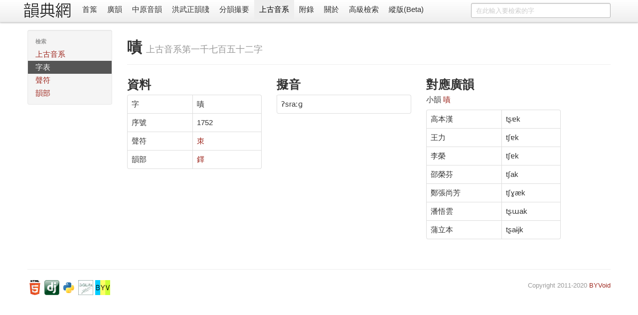

--- FILE ---
content_type: text/html; charset=utf-8
request_url: https://ytenx.org/dciangx/dzih/%E5%98%96/
body_size: 3000
content:
<!DOCTYPE html>
<html lang="zh">
  <head>
    <meta charset="utf-8">
    <title>嘖 - 字 - 上古音系 - 韻典網</title>
    <meta name="viewport" content="width=device-width, initial-scale=1.0">
    <meta name="description" content="">
    <meta name="author" content="BYVoid">
    <meta content="嘖, 字, 上古音系, 廣韻, 切韻, 韻書, 分韻撮要, 平水韻, 中原音韻, 上古漢語, 上古音系, 古音, 方言" name="keywords" />
    <link href="/static/css/bootstrap.min.css" rel="stylesheet">
    <style type="text/css">
      body {
        padding-top: 60px;
        padding-bottom: 40px;
      }
      .sidebar-nav {
        padding: 9px 0;
      }
      .vertical {
        writing-mode: vertical-lr;
        text-orientation: mixed;
        direction: ltr;
        text-align: left;
      }
      .table-nowrap td,
      .table-nowrap th {
        white-space: nowrap;
      }
    </style>
    <link href="/static/css/bootstrap-responsive.min.css" rel="stylesheet">
    
      <style type="text/css">
        .display-only-with-vertical-layout, #switch-to-horizontal-layout {
          display: none;
        }
        .thumbnails>li {
          float: right;
        }
        #search-form {
          float: right;
        }
        title-cn:before {
          content: "《";
        }
        title-cn:after {
          content: "》";
        }
        title-cn-quote:before {
          content: "「";
        }
        title-cn-quote:after {
          content: "」";
        }        
      </style>
        
    <!--[if lt IE 9]>
      <script src="//html5shim.googlecode.com/svn/trunk/html5.js"></script>
    <![endif]-->
    <link rel="shortcut icon" href="/favicon.ico">
    <link rel="apple-touch-icon-precomposed" sizes="144x144" href="/static/ico/apple-touch-icon-144-precomposed.png">
    <link rel="apple-touch-icon-precomposed" sizes="114x114" href="/static/ico/apple-touch-icon-114-precomposed.png">
    <link rel="apple-touch-icon-precomposed" sizes="72x72" href="/static/ico/apple-touch-icon-72-precomposed.png">
    <link rel="apple-touch-icon-precomposed" href="/static/ico/apple-touch-icon-57-precomposed.png">
  </head>
  <body>
    <div class="navbar navbar-fixed-top">
      <div class="navbar-inner">
        <div class="container horizontal-cn">
          <a class="btn btn-navbar" data-toggle="collapse" data-target=".nav-collapse">
            <span class="icon-bar"></span>
            <span class="icon-bar"></span>
            <span class="icon-bar"></span>
          </a>
          <span class="display-only-with-vertical-layout">
            <a id="seal" class="brand" href="/">
              <img src="/static/img/seal_dark.gif" title="韻典網" width="45" height="45">
            </a>
          </span>
          <a id="brand" class="brand" href="/">
            <img src="/static/img/brand.gif" title="韻典網" class="display-unless-with-vertical-layout" width="100" height="40">
          </a>          
          <form id="search-form" class="navbar-search" action="/zim">	
            	
              <input type="text" class="search-query span3" name="dzih" placeholder="在此輸入要檢索的字">              	
            	
            <input type="hidden" name="dzyen" value="1">	
            <input type="hidden" name="jtkb" value="1">	
            <input type="hidden" name="jtkd" value="1">	
            <input type="hidden" name="jtdt" value="1">	
            <input type="hidden" name="jtgt" value="1">              	
          </form>          
          <div class="nav-collapse">
            <ul class="nav">
              <li class="">
                <a href="/">首䈎</a>
              </li>
              <li class="">
                <a href="/kyonh/">廣韻</a>
              </li>
              <li class="">
                <a href="/trngyan/">中原音韻</a>
              </li>
              <li class="">
                <a href="/tcyts/">洪武正韻牋</a>
              </li>
              <li class="">
                <a href="/pyonh/">分韻撮要</a>
              </li>
              <li class="active">
                <a href="/dciangx/">上古音系</a>
              </li>
              <li class="">
                <a href="/byohlyuk/">附錄</a>
              </li>
              <li class="">
                <a href="/about">關於</a>
              </li>
              <li class="">
                <a href="/sriek">高級檢索</a>
              </li>
              <li id="switch-to-horizontal-layout">
                <a href="/r?layout=horizontal&path=/dciangx/dzih/%25E5%2598%2596/">橫版</a>
              </li>
              <li id="switch-to-vertical-layout">
                <a href="/r?layout=vertical&path=/dciangx/dzih/%25E5%2598%2596/">縱版(Beta)</a>
              </li>
            </ul>
          </div>
        </div>
      </div>
    </div>
    <div class="container container-main">
      <div class="row write-as-layout-direction">
        
<div class="span2">
  <div class="well sidebar-nav">
    <ul class="nav nav-list sidebar-cn">
      <li class="nav-header">檢索</li>
      <li class="">
        <a href="/dciangx/">上古音系</a>
      </li>
      <li class="active">
        <a href="/dciangx/dzih/">字表</a>
      </li>
      <li class="">
        <a href="/dciangx/cjeng/">聲符</a>
      </li>
      <li class="">
        <a href="/dciangx/yonh/">韻部</a>
      </li>
    </ul>
  </div>
</div>
<div class="span10">

<div class="page-header">
  <h1>嘖 <small><title-cn-no-quote>上古音系</title-cn-no-quote>第一千七百五十二字</small></h1>
</div>
<div class="row">
  <div class="span3">
    <h2>資料</h2>
    <table class="table table-bordered">
    	<tr>
    	  <td>字</td>
    	  <td>嘖</td>
    	</tr>
    	<tr>
    	  <td>序號</td>
    	  <td>1752</td>
    	</tr>
    	<tr>
    	  <td>聲符</td>
    	  <td>
    	  	<a href="/dciangx/cjeng/%E6%9C%BF/">
    	  		朿
    	  	</a>
    	  </td>
    	</tr>
    	<tr>
    	  <td>韻部</td>
    	  <td>
    	  	<a href="/dciangx/yonh/%E9%90%B8/">
    	  		鐸
    	  	</a>
    	  </td>
    	</tr>
    </table>
  </div>
  <div class="span3">
    <h2>擬音</h2>
    <table class="table table-bordered">
      <tr>
        <td><ipa>ʔsraːɡ</ipa></td>
      </tr>
      
      
    </table>
  </div>
  <div class="span3">
    <h2>對應廣韻</h2>
    
    <p>
      小韻
      <a href="/kyonh/sieux/3605/">
        嘖
      </a>
    </p>
    <table class="table table-bordered">
    
      
        <tr>
          <td>高本漢</td>
          <td><ipa>tʂɐk</ipa></td>
        </tr>
      
    
      
    
      
        <tr>
          <td>王力</td>
          <td><ipa>tʃɐk</ipa></td>
        </tr>
      
    
      
    
      
    
      
    
      
        <tr>
          <td>李榮</td>
          <td><ipa>tʃɐk</ipa></td>
        </tr>
      
    
      
        <tr>
          <td>邵榮芬</td>
          <td><ipa>tʃak</ipa></td>
        </tr>
      
    
      
        <tr>
          <td>鄭張尚芳</td>
          <td><ipa>tʃɣæk</ipa></td>
        </tr>
      
    
      
        <tr>
          <td>潘悟雲</td>
          <td><ipa>tʂɯak</ipa></td>
        </tr>
      
    
      
        <tr>
          <td>蒲立本</td>
          <td><ipa>tʂaɨjk</ipa></td>
        </tr>
      
    
    </table>
  	
  </div>
</div>
<div class="row">
  <div class="span3">
    <blockquote></blockquote>
  </div>
</div>

</div>

      </div>
      <hr>
      <footer class="footer">
        <p class="pull-right">
          <small>
          Copyright 2011-2020 <a href="https://www.byvoid.com/">BYVoid</a>
          <script language="javascript" type="text/javascript" src="//js.users.51.la/9523530.js"></script>
<noscript><a href="http://www.51.la/?9523530" target="_blank"><img alt="&#x6211;&#x8981;&#x5566;&#x514D;&#x8D39;&#x7EDF;&#x8BA1;" src="http://img.users.51.la/9523530.asp" style="border:none" /></a></noscript>
          </small>
        </p>
        <p>
          <a href="http://validator.w3.org/check?uri=referer" target="_blank">
          	<img src="/static/ico/html5.png" alt="Valid HTML5" height="30" />
          </a>
          <a href="http://www.djangoproject.com/" target="_blank">
          	<img src="/static/ico/django.png" alt="Django" width="30" height="30"/>
          </a>
          <a href="http://www.python.org/" target="_blank">
          	<img src="/static/ico/python.png" alt="Python" width="30" height="30"/>
          </a>
          <a href="http://www.sqlite.org/" target="_blank">
          	<img src="/static/ico/sqlite.jpg" alt="SQLite" width="30" height="30"/>
          </a>
          <a href="http://www.byvoid.com" target="_blank">
          	<img src="/static/ico/byvoid.png" alt="BYVoid" width="30" height="30" /> 
          </a>
        </p>
      </footer>
    </div>
    <script src="//ajax.googleapis.com/ajax/libs/jquery/1.7.2/jquery.min.js"></script>
    <script src="/static/js/bootstrap.min.js"></script>
    <!-- Global site tag (gtag.js) - Google Analytics -->
    <script async src="https://www.googletagmanager.com/gtag/js?id=UA-128961393-1"></script>
    <script>
      window.dataLayer = window.dataLayer || [];
      function gtag(){dataLayer.push(arguments);}
      gtag('js', new Date());

      gtag('config', 'UA-128961393-1');
    </script>
  </body>
</html>
